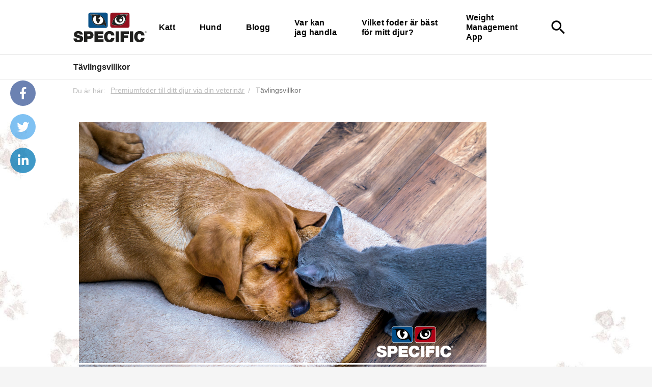

--- FILE ---
content_type: text/html; charset=utf-8
request_url: https://www.specific-diets.se/premiumfoder-till-ditt-djur-via-din-veterinar/tavlingsvillkor
body_size: 7024
content:

<!DOCTYPE html>
<html lang="sv" data-integer-seperator="." data-decimal-seperator=",">
<head>
<script>
(function (m, a, z, e) {
  var s, t;
  try {
    t = m.sessionStorage.getItem('maze-us');
  } catch (err) {}

  if (!t) {
    t = new Date().getTime();
    try {
      m.sessionStorage.setItem('maze-us', t);
    } catch (err) {}
  }

  s = a.createElement('script');
  s.src = z + '?apiKey=' + e;
  s.async = true;
  a.getElementsByTagName('head')[0].appendChild(s);
  m.mazeUniversalSnippetApiKey = e;
})(window, document, 'https://snippet.maze.co/maze-universal-loader.js', 'd607ecf4-76ee-46d2-9a26-c6c205e0cff4');
</script>
  <!--
Copyright © 2017 Co3 A/S. Alle rettigheder forbeholdes.

Co3 A/S
Strøget 40
DK-7430 Ikast
+45 9725 0333
www.co3.dk
-->
  <meta charset="utf-8">
  <meta name="viewport" content="width=device-width, initial-scale=1, shrink-to-fit=no, minimal-ui">
  <meta http-equiv="x-ua-compatible" content="ie=edge">
  <title>
    Terms of Use - SPECIFIC™
  </title>

  
  <link href="https://fonts.googleapis.com/css?family=Material+Icons|Bitter:400,700" media="all" rel="stylesheet" as="style">
  
  <link href="/Files/Templates/Designs/specific/assets/_dist/css/default.css?v=12312s7631asas12" media="all" rel="stylesheet" as="style">
  <link rel="stylesheet" href="https://use.fontawesome.com/releases/v5.6.3/css/brands.css" integrity="sha384-1KLgFVb/gHrlDGLFPgMbeedi6tQBLcWvyNUN+YKXbD7ZFbjX6BLpMDf0PJ32XJfX" crossorigin="anonymous">
  <link rel="stylesheet" href="https://use.fontawesome.com/releases/v5.6.3/css/fontawesome.css" integrity="sha384-jLuaxTTBR42U2qJ/pm4JRouHkEDHkVqH0T1nyQXn1mZ7Snycpf6Rl25VBNthU4z0" crossorigin="anonymous">
  
  
  <link rel="shortcut icon" href="/Files/Templates/Designs/specific/assets/img/specific-favicon.png">
  <meta name="description" content="This website (“Dechra Veterinary Products A/S Diets Website”) is owned and operated by Dechra Veterinary Products A/S (“Dechra”).">
<base href="https://www.specific-diets.se/">
<meta name="generator" content="Dynamicweb 9">

    
  <meta property="og:url" content="https://www.specific-diets.se/premiumfoder-till-ditt-djur-via-din-veterinar/tavlingsvillkor">
  <meta property="og:title" content="">
  <meta property="og:description" content="">
  <meta property="og:image" content="">
    <meta name="google-site-verification" content="mwR1Dg_jbKyRzojXmaEADcEvQ-Qbk2Z5T2X7HP5LVFI">
  
  <!-- Google Tag Manager -->
  <script>(function(w,d,s,l,i){w[l]=w[l]||[];w[l].push({'gtm.start':
  new Date().getTime(),event:'gtm.js'});var f=d.getElementsByTagName(s)[0],
  j=d.createElement(s),dl=l!='dataLayer'?'&l='+l:'';j.async=true;j.src=
  'https://www.googletagmanager.com/gtm.js?id='+i+dl;f.parentNode.insertBefore(j,f);
  })(window,document,'script','dataLayer','GTM-PQCG3LC');</script>
  <!-- End Google Tag Manager -->
  


<script type="text/javascript">
(function(w,d,n) {
w[n]=w[n]||function(name,value){ w[n][name]=value; };
var dwa = d.createElement('script'); dwa.type = 'text/javascript'; dwa.async = 1;
dwa.src = '/Admin/Content/JsLib/dw/dwansta.min.js';
var s = d.getElementsByTagName('script')[0]; s.parentNode.insertBefore(dwa, s);
})(window,document,'analytics');

analytics('sessionID', 'wuo31x3mtfxgs4jbifspiwrm');
analytics('pageID', 7040);
analytics('areaID', 19);
analytics('engagement', 0);
</script>

</head>

<body class="">
        <div class="specific-share js-specific-share">
        <a class="specific-share-mobile js-specific-share-mobile" href="javascript:void(0);">
          <i class="specific-share-mobile-icon material-icons">share</i>
          <i class="specific-share-mobile-icon-close material-icons">close</i>
        </a>
        <a title="Share on Facebook" target="_blank" class="specific-share-link js-specific-share-link facebook" href="https://www.facebook.com/share.php?u=https://www.specific-diets.se/premiumfoder-till-ditt-djur-via-din-veterinar/tavlingsvillkor&title=Terms of Use - SPECIFIC™" target="blank"><i class="fab fa-facebook-f"></i></a>
        <a title="Share on Twitter" target="_blank" class="specific-share-link js-specific-share-link twitter" href="https://twitter.com/intent/tweet?status=Terms of Use - SPECIFIC™+https://www.specific-diets.se/premiumfoder-till-ditt-djur-via-din-veterinar/tavlingsvillkor" target="blank"><i class="fab fa-twitter"></i></a>
        <a title="Share on LinkedIn" target="_blank" class="specific-share-link js-specific-share-link linkedin" href="https://www.linkedin.com/shareArticle?mini=true&url=https://www.specific-diets.se/premiumfoder-till-ditt-djur-via-din-veterinar/tavlingsvillkor&title=Terms of Use - SPECIFIC™&source=https://www.specific-diets.se" target="blank"><i class="fab fa-linkedin-in"></i></a>
      </div>
    <!-- Google Tag Manager (noscript) -->
  <noscript>
    <iframe src="https://www.googletagmanager.com/ns.html?id=GTM-PQCG3LC" height="0" width="0" style="display:none;visibility:hidden"></iframe>
    
    </noscript>
  <!-- End Google Tag Manager (noscript) -->
  


<div class="e-canvas" id="js-e-canvas">
 
  <header class="e-header js-e-header is-sticky">
      <div class="e-header-container">
      <div class="container-fluid">
        <div class="row">
          <div class="col-xs-12">
            <article class="e-header-wrapper">
              <div class="e-logo">
                <a href="/" class="e-logo-link">
                  <img src="/Files/Templates/Designs/specific/assets/img/logo-specific-symbol.svg" class="e-logo-img" alt="Dechra">                   <p class="e-logo-tagline">Dechra</p>
                </a>
              </div>
              <div class="e-search-toggle e-header-btn">
                <a data-toggle="modal" data-target=".modal.e-search" class="btn text-auto">
                  <i class="material-icons m-a-0">search</i>
                </a>
              </div>
              <div class="e-header-btn e-nav-toggle">
                <a data-toggle="modal" data-target=".modal.e-nav-container" class="btn text-auto">
                  <i class="material-icons">menu</i> Meny
                </a>
              </div>
              <div class="e-nav-container modal js-e-nav-container" data-backdrop="false">
                <nav class="e-nav">
                  <div class="e-nav-masthead">
                    <div class="e-logo">
                      <a href="/" class="e-logo-link">
                        <img src="/Files/Templates/Designs/specific/assets/img/logo-specific-symbol.svg" class="e-logo-img" alt="Dechra">                         <p class="e-logo-tagline">Dechra</p>
                      </a>
                    </div>
                    <div class="e-nav-toggle e-header-btn">
                      <button type="button" data-toggle="modal" data-target=".modal.e-nav-container" class="btn text-auto">
                        <i class="material-icons">close</i>
                      </button>
                    </div>
                    <div class="e-search-toggle e-header-btn">
                      <button type="button" data-toggle="modal" data-target=".modal.e-search" class="btn text-auto">
                        <i class="material-icons">search</i>
                      </button>
                    </div>
                   </div>
                  <section class="e-nav-global">
                    <ul class="nav">
                      <li class="nav-item ">
  <a href="/katt" class="nav-link ">Katt</a>
</li>
<li class="nav-item ">
  <a href="/hund" class="nav-link ">Hund</a>
</li>
<li class="nav-item ">
  <a href="/blogg" class="nav-link ">Blogg</a>
</li>
<li class="nav-item ">
  <a href="/var-kan-jag-handla" class="nav-link ">Var kan jag handla</a>
</li>
<li class="nav-item ">
  <a href="/vilket-foder-ar-bast-foer-mitt-djur" class="nav-link ">Vilket foder är bäst för mitt djur?</a>
</li>
<li class="nav-item ">
  <a href="/weight-management-app" class="nav-link ">Weight Management App</a>
</li>
                    </ul>
                  </section>
                  <section class="e-nav-local-horizontal hidden-lg-up">
                    <h3>Tävlingsvillkor</h3>
                    <li class="nav">
  <a href="/premiumfoder-till-ditt-djur-via-din-veterinar/tavlingsvillkor" class="nav-link is-inpath is-active ">Tävlingsvillkor</a>
</li>
                  </section>

                  <div class="e-search-toggle">
                    <button type="button" data-toggle="modal" data-target=".modal.e-search" class="btn text-auto">
                      <i class="material-icons">search</i>
                    </button>
                  </div>
                     </nav>
              </div>
            </article>
          </div>
        </div>
      </div>
    </div>
    <section class="e-nav-local-horizontal">
      <li class="nav">
  <a href="/premiumfoder-till-ditt-djur-via-din-veterinar/tavlingsvillkor" class="nav-link is-inpath is-active ">Tävlingsvillkor</a>
</li>
    </section>
  </header>

  <nav class="e-breadcrumb js-e-breadcrumb">
    <div class="container-fluid">
      <div class="row">
        <div class="col-xs-12">
          <ol class="breadcrumb">
  <li class="breadcrumb-item">
    <span>Du är här:</span>
    <a href="/">Premiumfoder till ditt djur via din veterinär</a>
  </li>
  <li itemscope="" itemtype="http://data-vocabulary.org/Breadcrumb" class="active breadcrumb-item ">
    <a href="/premiumfoder-till-ditt-djur-via-din-veterinar/tavlingsvillkor" itemprop="url">
      <span itemprop="title">Tävlingsvillkor</span>
    </a>
  </li>
</ol>
        </div>
      </div>
    </div>
  </nav>

  <main class="e-content">
    <article id="dwcontentmain" class="e-content-main e-scroll-reveal js-e-scroll-reveal js-e-page-auto-hide-menu js-e-page-back-to-top">
      <section class="e-section">
        <div class="container-fluid">
          <div class="row">
            <div class="col-xs-12 col-md-12 col-lg-12">
              <div class="row">
                
        </div>
      </div>
    </div>
  </div>
</section>
<section class="p p-r-0 p-l-0 p-section p-t-1 e-section" id="38765" >
    <div class="p-img-container p-section-bg-img p-section-bg-center-top p-section-bg-contain" style="background-image:url(/admin/public/getimage.ashx?Crop=0&amp;Image=/Files/Images/Specific/Dummy_content/specific-paw-prints-left-right.jpg&amp;Format=jpg&amp;Width=2560&amp;Quality=75)"></div>
  <div class="container-fluid">
    <div class="row">
      <div class="col-xs-12 col-md-12 col-lg-10 col-lg-offset-1 " id="">
        <div class="row">
<div class="p p-imagetext p-width-auto" id="38766">
  <div class="row">
    <div class="p-txt-container col-xs-12">
      <h2>Tävlingsvillkor</h2>

<p>1. De slumpmässigt dragna vinnarna kontaktas via DM av @specific_hundochkatt på Instagram (samt presenteras i vår story).<br />
2. Du behöver vara över 18 år och bo i Sverige för att kunna delta i vår tävling.<br />
3. Om vi inte får svar av vinnaren/vinnarna inom 7 dagar drar vi en ny/nya vinnare.<br />
4. För att delta i tävlingen behöver du alltid: Följa @specific_hundochkatt, gilla tävlingsinlägget samt tagga en vän/flera vänner i kommentarerna.<br />
5. Om det är en tävling i samarbete med ett annat företag så behöver du även alltid följa företaget på Instagram. Alternativt tävling med en annan samarbetspartner.<br />
6. Varje deltagare måste inneha en fullständig version av Instagram.<br />
7. Erbjudandets villkor och behörighetskrav gäller (t.ex. ålder och begränsningar gällande hemtvist).<br />
8. Tillämpliga regler för tävlingen och priserna som erbjuds efterlevs (t.ex. registrering och att du har alla tillstånd som krävs).<br />
9. Tävlingen måste innehålla en bekräftelse på att den inte på något sätt är sponsrad, stödd eller administrerad av eller knuten till Instagram.</p>

<p>10.&nbsp;Vi förbehåller oss rätten att vissa produkter kan bli slutsålda; i sådana fall kommer vi och vinnaren överens om en annan produkt. Vinsten&nbsp;kan inte bytas mot kontanter.</p>

<p><strong>Senast uppdaterad 30-08-2024</strong></p>

      
    </div>
    <div class="p-img-container col-xs-12 col-xs-first">
      <div class="row">
        <p class="col-xs-12">
          <img src="/admin/public/getimage.ashx?Crop=0&amp;Image=/Files/Files/SPECIFIC/SE/Tävlingsvillkor.png&amp;Format=png&amp;Width=2556&amp;Height=1917&amp;Quality=75" class="p-img" alt="">
        </p>
      </div>
    </div>
  </div>
</div>


              </div>
            </div>
          </div>
        </div>
      </section>
    </article>
  </main>
  <footer class="e-footer">
  <article class="e-footer-wrapper">
    <section><div><div><div><div>

        </div>
      </div>
    </div>
  </div>
</section>
<section class="p footer-circle-of-good p-section-bg-auto p-section-columns p-section-columns-2 p-section p-t-3 p-b-3 p-section-bg-black e-section" id="15582" >
    <div class="p-img-container p-section-bg-img p-section-bg-right-middle p-section-bg-contain" style="background-image:url(/admin/public/getimage.ashx?Crop=0&amp;Image=/Files/Images/Specific/circle-of-good.jpg&amp;Format=jpg&amp;Width=2560&amp;Quality=75)"></div>
  <div class="container-fluid">
    <div class="row">
      <div class="col-xs-12 col-md-12 col-lg-12 " id="">
        <div class="row">
<div class="p m-l-0 p-imagetext col-xs-12" id="15578">
  <div class="row">
    <div class="p-txt-container col-xs-12">
      <h2>Visste du att ...</h2>

      
    </div>
  </div>
</div>


<div class="p col-xs-12 p-icontext p-icontext-white" id="15580">
  <div class="row">
    <div class="p-txt-container col-xs-10">
      <p>Fiskmjöl och fiskolja är basen i nästan alla SPECIFIC™-produkter.&nbsp;</p>

<p>&nbsp;</p>

    </div>
    <div class="p-img-container col-xs-first col-xs-2">
      <div class="row">
        <div class="col-xs-12">
          <p class="p-img" >
<svg version="1.1" xmlns="http://www.w3.org/2000/svg" xmlns:xlink="http://www.w3.org/1999/xlink" x="0px" y="0px" width="24px" height="24px" viewBox="0 0 24 24" enable-background="new 0 0 24 24" xml:space="preserve">
<g id="Outline_Icons">
	<g>
		<path fill="none" stroke="#000000" stroke-linejoin="round" stroke-miterlimit="10" d="M21.713,2.292    c0.817,0.818,1.381,7.127-2.817,11.325s-9.91,4.231-9.91,4.231l-2.829-2.828c0,0,0.089-5.746,4.243-9.899    C14.554,0.967,20.896,1.475,21.713,2.292z" />
		<polygon fill="none" stroke="#000000" stroke-linejoin="round" stroke-miterlimit="10" points="8.985,17.849 6.156,23.506     4.525,19.775 0.5,17.849 6.156,15.021   " />
		<path fill="none" stroke="#000000" stroke-linejoin="round" stroke-miterlimit="10" d="M20.025,12.275c0,0-0.015,3.188-4.678,7.85    l-2.834-2.859" />
		<path fill="none" stroke="#000000" stroke-linejoin="round" stroke-miterlimit="10" d="M6.51,12.545L3.682,9.717    c0,0,0.897-4.32,6.344-4.441" />
		<circle fill="none" stroke="#000000" stroke-linejoin="round" stroke-miterlimit="10" cx="16.026" cy="5.798" r="1" />
	</g>
</g>
<g id="invisible_shape">
	<rect fill="none" width="24" height="24" />
</g>
</svg>          </p>
        </div>
      </div>
    </div>
  </div>
</div>

    </div></div></div></div></section>
          <section class="e-footer-content e-section">
        <div class="container-fluid">
          <div class="row">
<div class="p p-imagetext col-xs-6 col-sm-6 col-md-4 col-lg-4 col-xl-3" id="15542">
  <div class="row">
    <div class="p-txt-container col-xs-12">
      <h3>Katt</h3>

<p><a href="/katt/sjukdomstillstaand-hos-katt">Hälsotillstånd</a><br />
<a href="/katt/foderraad-fraan-experten">Vardagsbehov</a><br />
<a href="/katt/utfodringstips">Utfodringstips</a><br />
<a href="/katt/livsstadiefoder-till-din-katt">Livsstadiefoder</a><br />
<a href="/katt/dieter-foer-sarskilda-naringsbehov">Kattfoder vid speciella behov</a></p>

      
    </div>
  </div>
</div>

<div class="p p-imagetext col-xs-6 col-sm-6 col-md-4 col-lg-4 col-xl-3" id="15543">
  <div class="row">
    <div class="p-txt-container col-xs-12">
      <h3>Hund</h3>

<p><a href="/hund/sjukdomstillstaand-hos-hund">Hälsotillstånd</a><br />
<a href="/hund/foderraad-fraan-experten">Vardagsbehov</a><br />
<a href="/hund/utfodringstips">Utfodringstips</a><br />
<a href="/hund/livsstadiefoder-till-hundar">Livsstadiefoder</a><br />
<a href="/hund/dieter-foer-sarskilda-naringsbehov">Hunddieter vid speciella behov</a></p>

      
    </div>
  </div>
</div>

<div class="p p-imagetext col-xs-6 col-sm-6 col-md-4 col-lg-4 col-xl-3" id="15544">
  <div class="row">
    <div class="p-txt-container col-xs-12">
      <h3>Om företaget</h3>

<p><a href="/premiumfoder-till-ditt-djur-via-din-veterinar/om-oss">Om oss</a><br />
<a href="/premiumfoder-till-ditt-djur-via-din-veterinar/viktiga-ingredienser">Viktiga ingredienser</a><br />
<a href="/premiumfoder-till-ditt-djur-via-din-veterinar/sekretess-och-cookiepolicy">Sekretess och kakor</a><br />
<a href="/premiumfoder-till-ditt-djur-via-din-veterinar/anvandarvillkor">Användarvillkor</a><br />
<a href="/premiumfoder-till-ditt-djur-via-din-veterinar/kontakta-oss">Kontakta oss</a></p>

      
    </div>
  </div>
</div>

<div class="p p-imagetext col-xs-6 col-sm-6 col-md-12 col-lg-12 col-xl-3" id="8033">
  <div class="row">
    <div class="p-txt-container col-xs-12">
      <p><img class="specific-footer-flag" src="/Files/Images/icons/Flags/gb.svg" /> <a href="https://www.specific-diets.co.uk/">GB - English</a><br />
<img class="specific-footer-flag" src="/Files/Images/icons/Flags/dk.svg" /> <a href="https://www.specific-diets.dk/">DK - Dansk</a><br />
<img class="specific-footer-flag" src="/Files/Images/icons/Flags/se.svg" /> <a href="https://www.specific-diets.se/">SE - Svenska</a><br />
<img class="specific-footer-flag" src="/Files/Images/icons/Flags/no.svg" /> <a href="https://www.specific-diets.no/">NO - Norsk</a><br />
<img class="specific-footer-flag" src="/Files/Images/icons/Flags/nl.svg" /> <a href="https://www.specific-diets.nl/">NL - Nederlands</a><br />
<img class="specific-footer-flag" src="/Files/Images/icons/Flags/fr.svg" /> <a href="https://www.specific-diets.fr/">FR - Français</a><br />
<img class="specific-footer-flag" src="/Files/Images/icons/Flags/be.svg" /> <a href="https://www.specific-diets.be/">BE - Nederlands</a><br />
<img class="specific-footer-flag" src="/Files/Images/icons/Flags/be.svg" /> <a href="https://fr.specific-diets.be/">BE - Français</a><br />
<img class="specific-footer-flag" src="/Files/Images/icons/Flags/es.svg" /> <a href="https://www.specific-diets.es/">ES - Español</a><br />
<img class="specific-footer-flag" src="/Files/Images/icons/Flags/pt.svg" /> <a href="https://www.specific-diets.pt/">PT - Português</a><br />
<img class="specific-footer-flag" src="/Files/Images/icons/Flags/fi.svg" /> <a href="https://www.specific-diets.fi/">FI - Suomi</a><br />
<img class="specific-footer-flag" src="/Files/Images/icons/Flags/pl.svg" /> <a href="https://omegakarmy.pl/">PL - Polska</a><br />
<img class="specific-footer-flag" src="/Files/Images/icons/Flags/de.svg" /> <a href="https://www.specific-diets.de/">DE - Deutsch</a><br />
<img class="specific-footer-flag" src="/Files/Images/icons/Flags/jp.svg" /> <a href="https://www.specific-diets.co.jp/">JP - 日本語</a><br />
<img class="specific-footer-flag" src="/Files/Images/icons/Flags/it.svg" /> <a href="https://www.specific-diets.it/">IT - Italiano</a><br />
<img class="specific-footer-flag" src="/Files/Images/icons/Flags/kr.svg" /> <a href="https://www.specific-diets.co.kr/">KR - 한국어</a><br />
<img class="specific-footer-flag" src="/Files/Images/icons/Flags/ph.svg" /> <a href="https://www.specific-diets.ph/">PH - Philippines</a></p>

<p>&nbsp;</p>

<p>&nbsp;</p>

<p>&nbsp;</p>

<p>&nbsp;</p>

<p>&nbsp;</p>

      
    </div>
  </div>
</div>

                    </div>
        </div>
      </section>
      <hr>
      <section class="e-footer-copyright e-section">
        <div class="container-fluid">
          <div class="row row-xs-center">
            <div class="col-xs-12 col-sm-9">
              <p class="e-copyright">
                <a href="//www.dechra.com" target="_blank"><img style="max-width: 50px;" src="/Files/Templates/Designs/specific/assets/img/logo-dechra.svg"></a>
              </p>
            </div>
            <div class="col-xs-12 col-sm-3 text-xs-left text-sm-right">
              <p class="website-by-co3"><a href="https://www.co3.dk/" target="_blank">Website: Co3</a></p>
            </div>
          </div>
        </div>
      </section>
  </article>
</footer>

</div>
<div class="e-cart-msg" id="js-e-cart-msg">
  <button type="button" class="close" data-dismiss="msg">
    <i class="material-icons">close</i>
  </button>
  <section class="e-section p-t-3 p-b-3">
    <div class="container-fluid">
      <div class="row">
        <div class="col-xs-12">
          <div class="js-e-cart-msg-content">
            <script id="js-handlebars-tmpl-cart-msg-content" type="text/x-handlebars-template">
              <div class="row">

                <div class="col-xs-12 col-md-6">
                  <div class="e-cart-msg-last-added p-t-1">
                    <div class="row">
                      <div class="col-xs-2 text-xs-right">
                        <p class="h2"><i class="material-icons text-success">check</i></p>
                      </div>
                      <div class="col-xs-10">
                        <div class="row">
                          <div class="col-xs-12">
                            <h2>Varen er lagt i kurven</h2>
                            <div class="row">
                              <div class="col-xs-4">
                                <p><img class="img-fluid" src="{{lastAdded.imageLargeClean}}" alt=""></p>
                              </div>
                              <div class="col-xs-8">
                                <h3>{{lastAdded.name}}</h3>
                                <p class="">{{lastAdded.quantity}} á {{{lastAdded.price}}}</p>
                              </div>
                            </div>
                          </div>
                        </div>
                      </div>
                    </div>
                  </div>
                </div>

                <div class="col-xs-12 col-md-6">
                  <div class="e-cart-msg-info p-t-1">
                    <div class="row">
                      <div class="col-xs-2 text-xs-right">
                        <p class="h2"><i class="material-icons">shopping_cart</i></p>
                      </div>
                      <div class="col-xs-10">
                        <h2>Få gratis levering</h2>
                        <p>
                          Køb for <strong>{{{shippingmethod.diffPriceForFreeFee}}}</strong> mere og få gratis levering.
                        </p>
                        <p>
                          <a href="/shop/cart" class="btn btn-primary">Vis kurv ({{totalProductQuantity}})</a>
                        </p>
                      </div>
                    </div>
                  </div>
                </div>

              </div>
            </script>
          </div>
        </div>
      </div>
    </div>
  </section>
</div>

<div class="modal fade e-search js-e-search modal-fullscreen" data-backdrop="false">
  <div class="modal-dialog">
    <div class="modal-content">
      <div class="modal-body">
        <button type="button" class="close" data-dismiss="modal">
          <i class="material-icons">close</i>
        </button>
        <div class="container-fluid">
          <div class="row">
            <div class="col-xs-12 col-md-10 col-lg-8 col-xl-6 col-md-offset-1 col-lg-offset-2 col-xl-offset-3 m-t-3">
              <form action="" class="js-e-search-form">
                <div class="js-e-search-input-group e-search-input-group is-empty">
                  <label class="e-search-label" for="e-search-input"><i class="material-icons">search</i></label>
                  <input type="text" class="js-e-search-input e-search-input form-control" name="q" id="e-search-input" placeholder='Sök'>
                  <span class="js-e-search-clear e-search-clear"><i class="material-icons">close</i></span>
                  <button class="e-search-submit btn btn-primary" type="submit"><i class="material-icons p-a-0">search</i></button>
                </div>
              </form>
            </div>
          </div>

          <div class="js-e-search-result e-search-result">
            <div class="row">

              <div class="col-xs-12 col-md-10 col-lg-8 col-xl-6 col-md-offset-1 col-lg-offset-2 col-xl-offset-3">
                <p class="e-search-result-info small text-muted m-t-1 m-b-3"><span class="js-e-search-result-count">0</span> resultat</p>
              </div>

              <div class="col-xs-12 col-md-10 col-lg-8 col-xl-6 col-md-offset-1 col-lg-offset-2 col-xl-offset-3">
                <div class="js-e-search-result-products e-search-result-products is-empty m-b-4">
                  <script id="js-handlebars-tmpl-search-result-item-product" type="text/x-handlebars-template">
                    <div class="e-products">
                      <ul class="e-grid e-grid-sm m-b-1 grid-4-row">
                        {{#loop products}}
                        <li class="e-grid-item">
                          <div class="e-product-container">
                            <div class="e-product">
                              <div class="e-product-image-container">
                                <a class="e-product-image-wrapper" href="{{{url}}}">
                                  <img src="{{image}}" alt="" class="e-product-image">
                                </a>
                              </div>
                              <div class="e-product-text-container p-r-3">
                                <h3 class="e-product-name m-b-0"><a href="{{{url}}}">{{name}}</a></h3>
                                <p class="e-product-text">
                                  <a href="{{{url}}}">{{explanatoryText}}</a>
                                </p>
                              </div>
                            </div>
                          </div>
                        </li>
                        {{/loop}}
                      </ul>
                      <p class="js-e-search-products-show-all text-xs-center"><a href="" class="btn btn-secondary p-x-6">Visa alla produkter</a></p>
                    </div>
                  </script>
                </div>
              </div>

              <div class="col-xs-12 col-md-10 col-lg-8 col-xl-6 col-md-offset-1 col-lg-offset-2 col-xl-offset-3">
                <div class="js-e-search-result-pages e-search-result-pages is-empty m-b-3">
                  <script id="js-handlebars-tmpl-search-result-item-page" type="text/x-handlebars-template">
                    <div class="row">
                      {{#loop pages}}
                      <div class="col-xs-12">
                        <p class="m-b-0"><a href="{{{url}}}" class="text-bold">{{{title}}}</a></p>
                        <p class="m-b-0 small text-truncate">
                          <a href="{{{url}}}" class="text-auto text-muted"><span class="hidden-xs-down">www.specific-diets.se</span>{{{url}}}</a></p>
                        <p class="small">{{{text}}}...</p>
                      </div>
                      {{/loop}}
                    </div>
                  </script>
                </div>
              </div>

            </div>

            <div class="js-e-search-loading-overlay e-loading-overlay e-search-loading-overlay">
              <div class="e-loading-spinner"></div>
            </div>

          </div>

        </div>
      </div>
    </div>
  </div>
</div>

	  <a href="#top" class="e-back-to-top js-e-back-to-top"><i class="material-icons">keyboard_arrow_up</i></a>


  <script src="/Files/Templates/Designs/specific/assets/_dist/js/default.js?v=12312sassa36" async=""></script>
</body>
<!--
Copyright © 2017 Co3 A/S. Alle rettigheder forbeholdes.

Co3 A/S
Strøget 40
DK-7430 Ikast
+45 9725 0333
www.co3.dk
-->
</html>

<!-- Exe time: 0,1110131 :   <PageID (7040)>  <Designs/specific/_parsed/espresso.parsed.cshtml>  -->

--- FILE ---
content_type: application/x-javascript; charset=utf-8
request_url: https://www.specific-diets.se/Admin/Public/Stat2.aspx?SessionID=wuo31x3mtfxgs4jbifspiwrm&PageID=7040&AreaID=19&width=1280&height=720&col=24&referrer=&async=true&lan=en-US%40posix&engagement=0
body_size: 12
content:
void(19);